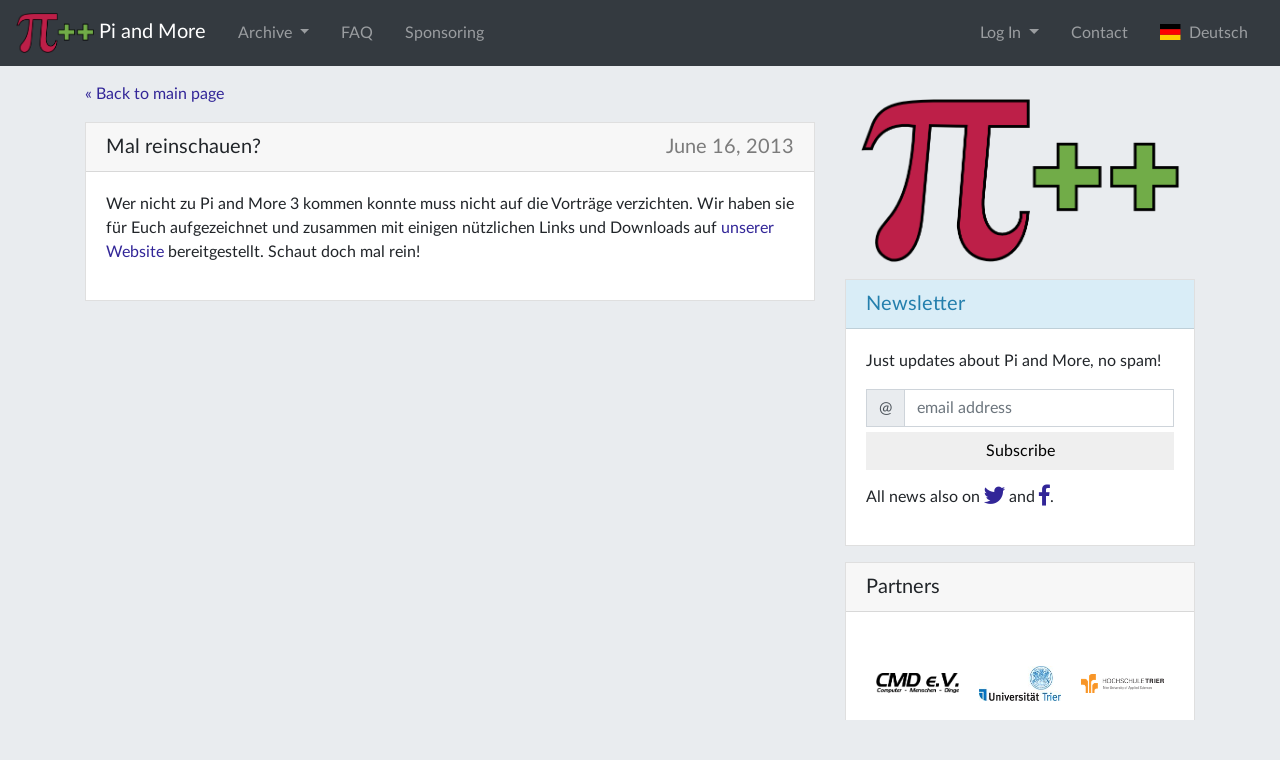

--- FILE ---
content_type: text/html; charset=utf-8
request_url: https://piandmore.de/en/news/article/mal-reinschauen
body_size: 5176
content:





<!DOCTYPE html>
<html lang="en">
    <head>
        <meta http-equiv="Content-Type" content="text/html; charset=UTF-8" />
        <meta name="theme-color" content="#bd1f48">
        <link rel="icon" sizes="192x192" href="/static/images/website-logo.png">
        
        <meta name="viewport" content="width=device-width, initial-scale=1.0">

	<!-- Meta Data -->
	<meta name="description" content="Der erste und größte deutsche Raspberry Jam! Bei Pi and More treffen sich Einsteiger und Experten in lockerer Atmosphäre zu Vorträgen, Workshops und Projekten rund um den Raspberry Pi und andere kleine Computer. " />
	<meta name="keywords" content="raspberry pi treffen, trier, rheinland-pfalz, raspberry jam deutschland, embedded systems, internet of things, banana pi, arduino, beaglebone" />

	<!-- Other Languages -->
	
	
	<link rel="alternate" href="/de/news/article/mal-reinschauen" hreflang="de" />
	
	
	
	

	<!-- Open Graph Meta Data -->
	<meta property="og:site_name" content="Pi and More">
	<meta property="og:title" content="Pi and More">
	<meta property="og:image" content="">
	<meta property="og:url" content="https://piandmore.de/en/news/article/mal-reinschauen">
	<meta property="og:type" content="website" />
	
        <!-- jQuery and js -->
	<script src="/static/jquery/jquery-3.3.1.min.js" integrity="sha256-FgpCb/KJQlLNfOu91ta32o/NMZxltwRo8QtmkMRdAu8=" crossorigin="anonymous"></script>
        <script src="/static/jquery.countdown.min.js"></script>
	<link rel="stylesheet" href="/static/CACHE/css/90c131377961.css" type="text/css" />
	<script type="text/javascript" src="/static/CACHE/js/a837c607fb55.js"></script>
	
        <!-- Bootstrap -->
	<link rel="stylesheet" href="/static/CACHE/css/5d401611bd6d.css" type="text/css" />
	<script type="text/javascript" src="/static/CACHE/js/9bc055db2eaa.js"></script>
        
        <!-- Fontawesome -->
        <link rel="stylesheet" href="/static/fontawesome/css/all.css">

        <!-- Font: Lato -->
        <link href="/static/Lato2OFLWeb/Lato/latofonts.css" rel='stylesheet' type='text/css' crossorigin="anonymous">

	

	<script type="text/javascript" src="/static/CACHE/js/1d8335382866.js"></script>
	
        
	
        <title>Pi and More</title>
    </head>
    
    <body>
        
        
        <!-- Piwik JS -->
        <script type="text/javascript">
         var _paq = _paq || [];
         _paq.push(["setCookieDomain", "*.piandmore.de"]);
         _paq.push(['trackPageView']);
         _paq.push(['enableLinkTracking']);
         (function() {
             var u="//piwik.gtrs.de/";
             _paq.push(['setTrackerUrl', u+'piwik.php']);
             _paq.push(['setSiteId', 6]);
             var d=document, g=d.createElement('script'), s=d.getElementsByTagName('script')[0];
             g.type='text/javascript'; g.async=true; g.defer=true; g.src=u+'piwik.js'; s.parentNode.insertBefore(g,s);
         })();
        </script>
        <!-- End Piwik -->
        

        




<nav id="topnav" class="navbar navbar-dark bg-dark navbar-expand-md mb-3" role="navigation">
    <a class="navbar-brand" href="/en/"><img src="/static/images/piandmore.png" alt="Pi and More" style="height: 40px" > <span class="navbar-brand-text">Pi and More</span></a>
    
    <button class="navbar-toggler" type="button" data-toggle="collapse" data-target="#navbarSupportedContent" aria-controls="navbarSupportedContent" aria-expanded="false" aria-label="Toggle navigation">
        <span class="navbar-toggler-icon"></span>
    </button>

    <div class="collapse navbar-collapse" id="navbarSupportedContent">
        <ul class="navbar-nav mr-auto"> 
	    
	    
	    

	    <li class="nav-item dropdown  ">
              <a class="nav-link dropdown-toggle" data-toggle="dropdown" href="#" role="button" aria-haspopup="true" aria-expanded="false">
                Archive <span class="caret"></span>
              </a>
              <ul class="dropdown-menu">
                <li>
                  <a class="dropdown-item " href="/en/archive/">Events</a>
                </li>
                <li>
                  <a class="dropdown-item " href="/en/people/">People</a>
                </li>
                <li>
                  <a class="dropdown-item " href="/en/contributions/">Contributions</a>
                </li>
              </ul>
	    </li>
	    
	    <li class="nav-item ">
	        <a class="nav-link" href="/en/faq/">FAQ</a>
	    </li>
	    
	    <li class="nav-item ">
	        <a class="nav-link" href="/en/sponsoring/">Sponsoring</a>
	    </li>
	    
	</ul>
	<ul class="navbar-nav ml-auto">
	    
	    <li class="nav-item dropdown">
		<a class="nav-link dropdown-toggle" href="#" role="button" data-toggle="dropdown" aria-haspopup="true" aria-expanded="false">
		    Log In
		</a>
		<div class="dropdown-menu dropdown-menu-right dropdown-login-form">
                    
		    
		    <form class="px-4 py-3" action="/en/accounts/login/" method="post">
			<input type='hidden' name='csrfmiddlewaretoken' value='awoRk5XZcoIY8Ydmh5bSAttxV9Q4nGiMiMx4vLiRhLSgGhUlrjYySkqd6jxVnjaO' />
			<input type="hidden" name="next" value="/en/news/article/mal-reinschauen" />
			<div class="form-group"><label for="id_username">Email address</label><input type="text" name="username" autofocus maxlength="254" class="form-control" placeholder="Email address" title="" required id="id_username" /></div>
<div class="form-group"><label for="id_password">Password</label><input type="password" name="password" class="form-control" placeholder="Password" title="" required id="id_password" /></div>
			<button type="submit" class="btn btn-primary">login</button>
		    </form>
		    <div class="dropdown-divider"></div>
                    <a class="dropdown-item" href="#">TODO Register as a visitor</a>
		    <div class="dropdown-divider"></div>
                    <a class="dropdown-item" href="/en/accounts/register/?next=/en/news/article/mal-reinschauen">Register as a contributor or volunteer</a>
		    <div class="dropdown-divider"></div>
		    <a class="dropdown-item" href="/en/accounts/reset-password/?next=/en/news/article/mal-reinschauen">Forgot password?</a>
		</div>
	    </li>
	    
	    
	    <li class="nav-item">
		<a class="nav-link" href="/en/contact/" data-toggle="modal" data-target="#contact">Contact</a>
	    </li>
	    
	    
	    
	    <li class="nav-item">

		<form class="form-inline" method="post" action="/lang/">
		    <input type='hidden' name='csrfmiddlewaretoken' value='awoRk5XZcoIY8Ydmh5bSAttxV9Q4nGiMiMx4vLiRhLSgGhUlrjYySkqd6jxVnjaO' />
		    <input type="hidden" name="language" value="de" />
		    <input type="hidden" name="next" value="/de/news/article/mal-reinschauen" />
		    <button type="submit" class="btn btn-link nav-link" style="border:0;">
			
		        <img style="margin-top:-3px;" src="/static//images/de.svg" alt="" height="16">&nbsp;&nbsp;Deutsch
		    </button>
		</form>
	    </li>
	    
	    
	    
	    
	</ul>
    </div>
</nav>



<div id="contact" class="modal fade" tabindex="-1" role="dialog" aria-hidden="true" >
    <div class="modal-dialog" role="document">
        <div class="modal-content">
            <div class="modal-header">
                <h5 class="modal-title" id="contactDialogLabel">Contact</h5>
                <button type="button" class="close" data-dismiss="modal" aria-label="Close">
                    <span aria-hidden="true">&times;</span>
                </button>
            </div>
            <div class="modal-body">
		
<p>To contact us, write an email to <a href="mailto:kontakt@cmd-ev.de">kontakt@cmd-ev.de</a> or use the contact form below. You can also contact us on twitter: <a href="https://twitter.com/PiAndMore">@PiAndMore</a></p>

<form method="post" id="contact-form">
    <input type='hidden' name='csrfmiddlewaretoken' value='awoRk5XZcoIY8Ydmh5bSAttxV9Q4nGiMiMx4vLiRhLSgGhUlrjYySkqd6jxVnjaO' />
    <div class="form-group"><label for="id_name">Your name</label><input type="text" name="name" maxlength="100" class="form-control" placeholder="Your name" title="" required id="id_name" /></div>
<div class="form-group"><label for="id_email">Your e-mail address</label><input type="email" name="email" class="form-control" placeholder="Your e-mail address" title="" required id="id_email" /></div>
<div class="form-group"><label for="id_message">Your message</label><textarea name="message" cols="40" rows="10" class="form-control" placeholder="Your message" title="" required id="id_message">
</textarea></div>
<input type="hidden" name="url" value="https://piandmore.de/en/news/article/mal-reinschauen" id="id_url" />
<input type="hidden" name="conference_id" id="id_conference_id" />
    
</form>

                
            </div>
            <div class="modal-footer">
                <a href="/en/imprint/">Imprint</a> <button id="contact-submit" type="button" class="btn btn-primary">Submit</button>
                <script>
                 $('#contact-submit').on('click', function() {
                     var data = $('#contact-form').serialize();
                     $.post("/en/contact/", data).done(function() {
                         alert('Thanks, we will get back to you as soon as possible!');
                         $('#contact-form textarea').val('');
                         $('#contact').modal('hide');
                     }).fail(function(e) {
                         if (e.status == 400) {
                             alert('Please fill all form fields.');
                         } else {
                             alert('Error, cannot send message. Please send an email to kontakt@piandmore.de.');
                         };
                     });
                 });
                </script>
            </div>
        </div>
    </div>

</div>



        
	





<div class="container">
      
</div>




<div class="container">
    <div class="row">
	<div class="col-md-8">
	    

<p><a href="/en/">&laquo; Back to main page </a></p>



<article class="card mb-3">
    <h5 class="card-header article-header">Mal reinschauen? <a href="/en/news/article/mal-reinschauen">June 16, 2013</a></h5>
    <div class="card-body">
	<div class="card-text"><p>Wer nicht zu Pi and More 3 kommen konnte muss nicht auf die Vorträge verzichten. Wir haben sie für Euch aufgezeichnet und zusammen mit einigen nützlichen Links und Downloads auf <a href="https://sites.google.com/site/piandmore/downloads/drittes-treffen">unserer Website</a> bereitgestellt. Schaut doch mal rein!</p>
</div>
    </div>
    
    
</article>





	</div>
	<aside class="col-md-4">
            <div class="container" >
                <img src="/static/images/piandmore.png" alt="Pi and More" style="width: 100%;" class="my-3" >
            </div>
            
            
	    
            



             
<div class="card mb-3">
    <h5 class="card-header bg-info-light text-info">Newsletter</h5>
    <div class="card-body">

	<p>Just updates about Pi and More, no spam!</p>
	
	

	<form id="newsletter_form" method="post" name="subscribe" action="#">
	    <noscript>
		<p id="newsletter_enable_js_text">To subscribe, please enable JavaScript or send a mail to kontakt@cmd-ev.de.</p>
	    </noscript>
	    
	    <div id="newsletter_form_email" class="input-group">
		<div class="input-group-prepend"><div class="input-group-text">@</div></div>
		<input type="email" class="form-control" name="email" placeholder="email address">
	    </div>
	    <div id="recaptcha" class="d-none g-recaptcha" data-sitekey="6LeIeBYTAAAAAKOAvX3DLHCbylA8hmDqJnkQn-MO" data-size="compact"></div>

	    <input id="newsletter_form_submit" class="btn btn-default" style="margin-top:5px;margin-bottom:15px;width:100%;" type="submit" name="subscribe" value="Subscribe">

	</form>


	<div id="newsletter_form_waiting" class="overlay-item" style="background-color: #ccc;display:none;">
	</div>

	<div id="newsletter_form_success" class="overlay-item bg-success" style="display:none;">
	    <div style="text-align:center; position:absolute; top:50%; left:50%; transform:translate(-50%,-50%);">
		<span class="fas fa-4x fa-check-circle"></span>
		<br>
		Please check your inbox!
	    </div>
	</div>

	<div id="newsletter_form_error" class="overlay-item bg-danger" style="display:none;">
	    <div style="text-align:center; position:absolute; top:50%; left:50%; transform:translate(-50%,-50%);">
		<span class="fas fa-4x fa-exclamation-triangle"></span>
		<br>
		Sorry, an error occurred. Please try again later!
	    </div>
	</div>

	<iframe src="about:blank" name="newsletter_subscribe_iframe" width="300" height="300" style="display:none;">
	</iframe>

	<script src="https://www.google.com/recaptcha/api.js"></script>
	<script>
	 $('#newsletter_form_email :input').keyup(function() {
	     $('#recaptcha').removeClass('d-none');
	 });		


	 $('#newsletter_form').submit(function() {
	     if($('#newsletter_form_email :input').val().indexOf('@') < 0) {
		 return false;
	     }
	     // $('#newsletter_form :input').prop('disabled',true);
	     $('#newsletter_form_waiting').spin();
	     $('#newsletter_form_waiting').fadeIn(500); 
	     $.post("https://lists.cmd-ev.de/newsletter-subscribe.php", $('#newsletter_form').serialize())
	      .done(function() {
		  $('#newsletter_form_waiting').fadeOut(500);
		  $('#newsletter_form_success').fadeIn(500);
	      })
	      .fail(function() {
		  $('#newsletter_form_waiting').fadeOut(500);
		  $('#newsletter_form_error').fadeIn(500);
	      });
	     
	     return false;
	 });


	</script>





	
	<p>All news also on <a href="https://twitter.com/PiAndMore" target="_blank"><span class="fab fa-lg fa-twitter"></span></a> and <a href="https://facebook.com/PiAndMore" target="_blank"><span class="fab fa-lg fa-facebook-f"></span></a>.</p>
	
	




    </div>
</div>

	    


<div class="card mb-3">
    <h5 class="card-header ">Partners</h5>
    <div class="card-body">
	<div>
	<div class="partner-grid">
	    <a class="partner-tile" href="https://cmd-ev.de/">
		<img class="bloatfish" src="[data-uri]" alt="">
		<img class="partner-image" src="/static/images/cmd-logo-schwarz.png" alt="CMD e.V.">
	    </a>
	    
	    <a class="partner-tile" href="https://www.uni-trier.de/">
		<img class="bloatfish" src="[data-uri]" alt="">
		<img class="partner-image" src="/media/thumbnails/filer_public_thumbnails/filer_public/ed/18/ed18b1e2-0a57-4301-8683-6a80dcf3b7cf/logo-uni-trier.png__160x160_q85_subsampling-2.jpg" alt="Universität Trier">
	    </a>
	
	    <a class="partner-tile" href="https://www.hochschule-trier.de/">
		<img class="bloatfish" src="[data-uri]" alt="">
		<img class="partner-image" src="/media/thumbnails/filer_public_thumbnails/filer_public/12/0a/120a63ae-14bd-476c-bbe6-a8a91afabb85/hs-logo_angenahert.png__160x160_q85_subsampling-2.png" alt="Hochschule Trier">
	    </a>
	
	    <a class="partner-tile" href="http://www.uni.lu/">
		<img class="bloatfish" src="[data-uri]" alt="">
		<img class="partner-image" src="/media/thumbnails/filer_public_thumbnails/filer_public/07/2a/072aaa7a-1c59-4a2e-a979-d4806f5cba57/university_of_luxembourg_logo_fr.png__160x160_q85_subsampling-2.png" alt="Universität Luxembourg">
	    </a>
	
	    <a class="partner-tile" href="https://www.htwsaar.de/">
		<img class="bloatfish" src="[data-uri]" alt="">
		<img class="partner-image" src="/media/thumbnails/filer_public_thumbnails/filer_public/42/0c/420cc9a3-1ca9-4515-88cb-39fd1e349ffe/htwsaar_logo_la.png__160x160_q85_subsampling-2.png" alt="HTW Saar">
	    </a>
	
	    <a class="partner-tile" href="https://www.hs-niederrhein.de/">
		<img class="bloatfish" src="[data-uri]" alt="">
		<img class="partner-image" src="/media/thumbnails/filer_public_thumbnails/filer_public/39/fa/39fa223a-ebee-4973-aef2-9459b5afd812/hs-niederrhein-logo.png__160x160_q85_subsampling-2.png" alt="Hochschule Niederrhein">
	    </a>
	
	    <a class="partner-tile" href="https://www.uni-stuttgart.de">
		<img class="bloatfish" src="[data-uri]" alt="">
		<img class="partner-image" src="/media/thumbnails/filer_public_thumbnails/filer_public/46/84/4684f316-28cb-45dc-9662-11d2636830c1/unistuttgart_logo_deutsch_vertikal.png__160x160_q85_subsampling-2.png" alt="Universität Stuttgart">
	    </a>
	
	    <a class="partner-tile" href="https://ukw-tagung.org/">
		<img class="bloatfish" src="[data-uri]" alt="">
		<img class="partner-image" src="/media/thumbnails/filer_public_thumbnails/filer_public/e7/54/e754e573-27ed-4231-87d8-3b0c9b37a225/logo_ukw-tagung.jpg__160x160_q85_subsampling-2.jpg" alt="UKW-Tagung Weinheim">
	    </a>
	
	    <a class="partner-tile" href="https://piandmore.de">
		<img class="bloatfish" src="[data-uri]" alt="">
		<img class="partner-image" src="/media/thumbnails/filer_public_thumbnails/filer_public/2e/1c/2e1c384c-eb8e-4a88-9329-d3dae7454ad1/dscf9669.jpg__160x160_q85_subsampling-2.jpg" alt="Online">
	    </a>
	
	</div>
	</div>
    </div>
</div>


	    
	</aside>
    </div>
</div>


	<nav id="footnav" class="navbar navbar-expand navbar-dark">
	    <ul class="navbar-nav mr-auto">
		
		<li class="nav-item ">
	            <a class="nav-link" href="/en/privacy/">Privacy Policy</a>
		</li>
		
		<li class="nav-item ">
	            <a class="nav-link" href="/en/imprint/">Imprint</a>
		</li>
		
	    </ul>
	    <span class="navbar-text ml-auto">
	            <a class="ml-2" href="/en/news/feed/"><span class="fas fa-lg fa-rss-square"></span></a>
		    <a class="ml-2" href="https://github.com/PiAndMore"><span class="fab fa-lg fa-github"></span></a>
		    <a class="ml-2" href="https://www.youtube.com/user/PiAndMore"><span class="fab fa-lg fa-youtube"></span></a>
		    <a class="ml-2" href="https://twitter.com/PiAndMore"><span class="fab fa-lg fa-twitter-square"></span></a>
		    <a class="ml-2" href="https://facebook.com/PiAndMore"><span class="fab fa-lg fa-facebook-square"></span></a>
	    </span>
	</nav>
        
    <script defer src="https://static.cloudflareinsights.com/beacon.min.js/vcd15cbe7772f49c399c6a5babf22c1241717689176015" integrity="sha512-ZpsOmlRQV6y907TI0dKBHq9Md29nnaEIPlkf84rnaERnq6zvWvPUqr2ft8M1aS28oN72PdrCzSjY4U6VaAw1EQ==" data-cf-beacon='{"version":"2024.11.0","token":"7033f04e1cda4ab2b472239f820425cd","r":1,"server_timing":{"name":{"cfCacheStatus":true,"cfEdge":true,"cfExtPri":true,"cfL4":true,"cfOrigin":true,"cfSpeedBrain":true},"location_startswith":null}}' crossorigin="anonymous"></script>
</body>
</html>


--- FILE ---
content_type: text/html; charset=utf-8
request_url: https://www.google.com/recaptcha/api2/anchor?ar=1&k=6LeIeBYTAAAAAKOAvX3DLHCbylA8hmDqJnkQn-MO&co=aHR0cHM6Ly9waWFuZG1vcmUuZGU6NDQz&hl=en&v=TkacYOdEJbdB_JjX802TMer9&size=compact&anchor-ms=20000&execute-ms=15000&cb=4qpmyrsc1azn
body_size: 45386
content:
<!DOCTYPE HTML><html dir="ltr" lang="en"><head><meta http-equiv="Content-Type" content="text/html; charset=UTF-8">
<meta http-equiv="X-UA-Compatible" content="IE=edge">
<title>reCAPTCHA</title>
<style type="text/css">
/* cyrillic-ext */
@font-face {
  font-family: 'Roboto';
  font-style: normal;
  font-weight: 400;
  src: url(//fonts.gstatic.com/s/roboto/v18/KFOmCnqEu92Fr1Mu72xKKTU1Kvnz.woff2) format('woff2');
  unicode-range: U+0460-052F, U+1C80-1C8A, U+20B4, U+2DE0-2DFF, U+A640-A69F, U+FE2E-FE2F;
}
/* cyrillic */
@font-face {
  font-family: 'Roboto';
  font-style: normal;
  font-weight: 400;
  src: url(//fonts.gstatic.com/s/roboto/v18/KFOmCnqEu92Fr1Mu5mxKKTU1Kvnz.woff2) format('woff2');
  unicode-range: U+0301, U+0400-045F, U+0490-0491, U+04B0-04B1, U+2116;
}
/* greek-ext */
@font-face {
  font-family: 'Roboto';
  font-style: normal;
  font-weight: 400;
  src: url(//fonts.gstatic.com/s/roboto/v18/KFOmCnqEu92Fr1Mu7mxKKTU1Kvnz.woff2) format('woff2');
  unicode-range: U+1F00-1FFF;
}
/* greek */
@font-face {
  font-family: 'Roboto';
  font-style: normal;
  font-weight: 400;
  src: url(//fonts.gstatic.com/s/roboto/v18/KFOmCnqEu92Fr1Mu4WxKKTU1Kvnz.woff2) format('woff2');
  unicode-range: U+0370-0377, U+037A-037F, U+0384-038A, U+038C, U+038E-03A1, U+03A3-03FF;
}
/* vietnamese */
@font-face {
  font-family: 'Roboto';
  font-style: normal;
  font-weight: 400;
  src: url(//fonts.gstatic.com/s/roboto/v18/KFOmCnqEu92Fr1Mu7WxKKTU1Kvnz.woff2) format('woff2');
  unicode-range: U+0102-0103, U+0110-0111, U+0128-0129, U+0168-0169, U+01A0-01A1, U+01AF-01B0, U+0300-0301, U+0303-0304, U+0308-0309, U+0323, U+0329, U+1EA0-1EF9, U+20AB;
}
/* latin-ext */
@font-face {
  font-family: 'Roboto';
  font-style: normal;
  font-weight: 400;
  src: url(//fonts.gstatic.com/s/roboto/v18/KFOmCnqEu92Fr1Mu7GxKKTU1Kvnz.woff2) format('woff2');
  unicode-range: U+0100-02BA, U+02BD-02C5, U+02C7-02CC, U+02CE-02D7, U+02DD-02FF, U+0304, U+0308, U+0329, U+1D00-1DBF, U+1E00-1E9F, U+1EF2-1EFF, U+2020, U+20A0-20AB, U+20AD-20C0, U+2113, U+2C60-2C7F, U+A720-A7FF;
}
/* latin */
@font-face {
  font-family: 'Roboto';
  font-style: normal;
  font-weight: 400;
  src: url(//fonts.gstatic.com/s/roboto/v18/KFOmCnqEu92Fr1Mu4mxKKTU1Kg.woff2) format('woff2');
  unicode-range: U+0000-00FF, U+0131, U+0152-0153, U+02BB-02BC, U+02C6, U+02DA, U+02DC, U+0304, U+0308, U+0329, U+2000-206F, U+20AC, U+2122, U+2191, U+2193, U+2212, U+2215, U+FEFF, U+FFFD;
}
/* cyrillic-ext */
@font-face {
  font-family: 'Roboto';
  font-style: normal;
  font-weight: 500;
  src: url(//fonts.gstatic.com/s/roboto/v18/KFOlCnqEu92Fr1MmEU9fCRc4AMP6lbBP.woff2) format('woff2');
  unicode-range: U+0460-052F, U+1C80-1C8A, U+20B4, U+2DE0-2DFF, U+A640-A69F, U+FE2E-FE2F;
}
/* cyrillic */
@font-face {
  font-family: 'Roboto';
  font-style: normal;
  font-weight: 500;
  src: url(//fonts.gstatic.com/s/roboto/v18/KFOlCnqEu92Fr1MmEU9fABc4AMP6lbBP.woff2) format('woff2');
  unicode-range: U+0301, U+0400-045F, U+0490-0491, U+04B0-04B1, U+2116;
}
/* greek-ext */
@font-face {
  font-family: 'Roboto';
  font-style: normal;
  font-weight: 500;
  src: url(//fonts.gstatic.com/s/roboto/v18/KFOlCnqEu92Fr1MmEU9fCBc4AMP6lbBP.woff2) format('woff2');
  unicode-range: U+1F00-1FFF;
}
/* greek */
@font-face {
  font-family: 'Roboto';
  font-style: normal;
  font-weight: 500;
  src: url(//fonts.gstatic.com/s/roboto/v18/KFOlCnqEu92Fr1MmEU9fBxc4AMP6lbBP.woff2) format('woff2');
  unicode-range: U+0370-0377, U+037A-037F, U+0384-038A, U+038C, U+038E-03A1, U+03A3-03FF;
}
/* vietnamese */
@font-face {
  font-family: 'Roboto';
  font-style: normal;
  font-weight: 500;
  src: url(//fonts.gstatic.com/s/roboto/v18/KFOlCnqEu92Fr1MmEU9fCxc4AMP6lbBP.woff2) format('woff2');
  unicode-range: U+0102-0103, U+0110-0111, U+0128-0129, U+0168-0169, U+01A0-01A1, U+01AF-01B0, U+0300-0301, U+0303-0304, U+0308-0309, U+0323, U+0329, U+1EA0-1EF9, U+20AB;
}
/* latin-ext */
@font-face {
  font-family: 'Roboto';
  font-style: normal;
  font-weight: 500;
  src: url(//fonts.gstatic.com/s/roboto/v18/KFOlCnqEu92Fr1MmEU9fChc4AMP6lbBP.woff2) format('woff2');
  unicode-range: U+0100-02BA, U+02BD-02C5, U+02C7-02CC, U+02CE-02D7, U+02DD-02FF, U+0304, U+0308, U+0329, U+1D00-1DBF, U+1E00-1E9F, U+1EF2-1EFF, U+2020, U+20A0-20AB, U+20AD-20C0, U+2113, U+2C60-2C7F, U+A720-A7FF;
}
/* latin */
@font-face {
  font-family: 'Roboto';
  font-style: normal;
  font-weight: 500;
  src: url(//fonts.gstatic.com/s/roboto/v18/KFOlCnqEu92Fr1MmEU9fBBc4AMP6lQ.woff2) format('woff2');
  unicode-range: U+0000-00FF, U+0131, U+0152-0153, U+02BB-02BC, U+02C6, U+02DA, U+02DC, U+0304, U+0308, U+0329, U+2000-206F, U+20AC, U+2122, U+2191, U+2193, U+2212, U+2215, U+FEFF, U+FFFD;
}
/* cyrillic-ext */
@font-face {
  font-family: 'Roboto';
  font-style: normal;
  font-weight: 900;
  src: url(//fonts.gstatic.com/s/roboto/v18/KFOlCnqEu92Fr1MmYUtfCRc4AMP6lbBP.woff2) format('woff2');
  unicode-range: U+0460-052F, U+1C80-1C8A, U+20B4, U+2DE0-2DFF, U+A640-A69F, U+FE2E-FE2F;
}
/* cyrillic */
@font-face {
  font-family: 'Roboto';
  font-style: normal;
  font-weight: 900;
  src: url(//fonts.gstatic.com/s/roboto/v18/KFOlCnqEu92Fr1MmYUtfABc4AMP6lbBP.woff2) format('woff2');
  unicode-range: U+0301, U+0400-045F, U+0490-0491, U+04B0-04B1, U+2116;
}
/* greek-ext */
@font-face {
  font-family: 'Roboto';
  font-style: normal;
  font-weight: 900;
  src: url(//fonts.gstatic.com/s/roboto/v18/KFOlCnqEu92Fr1MmYUtfCBc4AMP6lbBP.woff2) format('woff2');
  unicode-range: U+1F00-1FFF;
}
/* greek */
@font-face {
  font-family: 'Roboto';
  font-style: normal;
  font-weight: 900;
  src: url(//fonts.gstatic.com/s/roboto/v18/KFOlCnqEu92Fr1MmYUtfBxc4AMP6lbBP.woff2) format('woff2');
  unicode-range: U+0370-0377, U+037A-037F, U+0384-038A, U+038C, U+038E-03A1, U+03A3-03FF;
}
/* vietnamese */
@font-face {
  font-family: 'Roboto';
  font-style: normal;
  font-weight: 900;
  src: url(//fonts.gstatic.com/s/roboto/v18/KFOlCnqEu92Fr1MmYUtfCxc4AMP6lbBP.woff2) format('woff2');
  unicode-range: U+0102-0103, U+0110-0111, U+0128-0129, U+0168-0169, U+01A0-01A1, U+01AF-01B0, U+0300-0301, U+0303-0304, U+0308-0309, U+0323, U+0329, U+1EA0-1EF9, U+20AB;
}
/* latin-ext */
@font-face {
  font-family: 'Roboto';
  font-style: normal;
  font-weight: 900;
  src: url(//fonts.gstatic.com/s/roboto/v18/KFOlCnqEu92Fr1MmYUtfChc4AMP6lbBP.woff2) format('woff2');
  unicode-range: U+0100-02BA, U+02BD-02C5, U+02C7-02CC, U+02CE-02D7, U+02DD-02FF, U+0304, U+0308, U+0329, U+1D00-1DBF, U+1E00-1E9F, U+1EF2-1EFF, U+2020, U+20A0-20AB, U+20AD-20C0, U+2113, U+2C60-2C7F, U+A720-A7FF;
}
/* latin */
@font-face {
  font-family: 'Roboto';
  font-style: normal;
  font-weight: 900;
  src: url(//fonts.gstatic.com/s/roboto/v18/KFOlCnqEu92Fr1MmYUtfBBc4AMP6lQ.woff2) format('woff2');
  unicode-range: U+0000-00FF, U+0131, U+0152-0153, U+02BB-02BC, U+02C6, U+02DA, U+02DC, U+0304, U+0308, U+0329, U+2000-206F, U+20AC, U+2122, U+2191, U+2193, U+2212, U+2215, U+FEFF, U+FFFD;
}

</style>
<link rel="stylesheet" type="text/css" href="https://www.gstatic.com/recaptcha/releases/TkacYOdEJbdB_JjX802TMer9/styles__ltr.css">
<script nonce="LeOvCJv4pGol-HzFrJcqyg" type="text/javascript">window['__recaptcha_api'] = 'https://www.google.com/recaptcha/api2/';</script>
<script type="text/javascript" src="https://www.gstatic.com/recaptcha/releases/TkacYOdEJbdB_JjX802TMer9/recaptcha__en.js" nonce="LeOvCJv4pGol-HzFrJcqyg">
      
    </script></head>
<body><div id="rc-anchor-alert" class="rc-anchor-alert"></div>
<input type="hidden" id="recaptcha-token" value="[base64]">
<script type="text/javascript" nonce="LeOvCJv4pGol-HzFrJcqyg">
      recaptcha.anchor.Main.init("[\x22ainput\x22,[\x22bgdata\x22,\x22\x22,\[base64]/[base64]/[base64]/[base64]/[base64]/[base64]/YVtXKytdPVU6KFU8MjA0OD9hW1crK109VT4+NnwxOTI6KChVJjY0NTEyKT09NTUyOTYmJmIrMTxSLmxlbmd0aCYmKFIuY2hhckNvZGVBdChiKzEpJjY0NTEyKT09NTYzMjA/[base64]/[base64]/Ui5EW1ddLmNvbmNhdChiKTpSLkRbV109U3UoYixSKTtlbHNle2lmKFIuRmUmJlchPTIxMilyZXR1cm47Vz09NjZ8fFc9PTI0Nnx8Vz09MzQ5fHxXPT0zNzJ8fFc9PTQ0MHx8Vz09MTE5fHxXPT0yMjZ8fFc9PTUxMXx8Vz09MzkzfHxXPT0yNTE/[base64]/[base64]/[base64]/[base64]/[base64]\x22,\[base64]\\u003d\x22,\x22aAHCtVRxw47Ct3pEwrMWw4bDujnDg8KhWCU9wrsGwo4qS8O0w4JFw5jDgsKsEB8VcVoMdRIeAwHDtMOLKXV4w5fDhcOww5jDk8Oiw6xfw7zCj8ORw5bDgMO9A2Bpw7dKFsOVw5/[base64]/Ci8Ovw6TDrMOAJsK/H8O5w6DCmzfCrMK8w59ManBUwp7DjsOBSMOJNsKYDsKvwrgfOF4UThBcQ2fDlhHDiFnCt8Kbwr/CtHnDgsOYTcKLZ8O9FDYbwrodNE8LwrQCwq3Cg8OJwqJtR2XDucO5wpvCrH/Dt8OlwpxPeMOwwqV+GcOMWT/CuQVMwq1lRmHDuD7CmTnCsMOtP8KnIW7DrMOtwojDjkZ9w6zCjcOWwr7CgsOnV8KhDUldKsKPw7hoDBzCpVXCm3bDrcOpOGcmwplFQAFpf8KcwpXCvsOKQVDCnwwXWCwwAH/DlWkYLDbDk2zDqBpfDF/Cu8OtwqLDqsKIwpLCi3UYw5TCj8KEwpc9J8OqV8K9w5oFw4RBw4vDtsOFwptIH1NLQcKLWh0Sw755wqx5filtUQ7CukvCn8KXwrJAKC8fwpPCqsOYw4oQw4DCh8OMwrMwWsOGeWrDlgQ6anLDiEzDrMO/wq0ywrhMKRh7wofCnhBfR1lWWMORw4jDtirDkMOADMORFRZMU2DCiGTCrsOyw7DCtzPClcK/LsKEw6cmw57DnsOIw7xuFcOnFcOFw6rCrCVRJwfDjCvCim/DkcKoQsOvIRUnw4B5G0DCtcKPPMK0w7clwpgMw6kUwrPDr8KXwp7DtXcPOXnDp8Oww6DDi8O7wrvDpA5Ywo5Zw7vDsWbCjcO/VcKhwpPDo8K6QMOgbHktB8OPwrjDjgPDtcO5WMKCw6R5wpcbwp/DjMOxw63DpmvCgsKyP8KMwqvDsMKFbsKBw6ggw4gIw6JIPMK0wo5TwrImYlzCl17DtcO4Q8ONw5bDkV7CogZnSWrDr8Opw7PCuMO7w5/CpMO9wrrDhDrCgGERwqRMw6DDm8KJwpPCoMO8wpvCjyDDkMO6J31PVwdmw7jDtw/DhsKZc8O4XcOiw5PCqcOEPMK6w6vCsHrDpsKDSsOEMynDjmUEw7p/wr5HZcOBwozCnCIDwqVfKwBuw4rCtjLDvsKZdsOGw47Dln0Jfi3DowgVUnTDiX1Hw5YeQMO6wqtHQsK8w4omwodiK8KWKcKTw5fDgMKXwrwHKF/Dn1/CkHU4X2YNw7kmwrzCm8KtwqsYQ8Oqw6HCil7CnynDgHDCpsK3w5kww5zDncObR8O5RcKvw6E7wqo1HATDrsO3w6HCr8KDSiDDqMKQwoHDnAFEw4Qzw40Ow6dNAStBw6/[base64]/[base64]/DnlszTsKyLMKdccK8wpl1w54Tw49ew7RJFXkGNxvCp2UawqfCu8O5XnHDuF/DhMOGwrw5wpDDon/Dr8KCTcKYOT8/DMOXbcKJayXDu0bDgEtsR8Kuw7zDisKgwpzDi0vDkMORw4zDgmTCihplw5ICw5AxwotAw57DrcKCw4jDvcO0wr8JaAYEKlbCrcOqwocrWsKnX00xw5YDw7/DhMKVwoY0w4V6wpzCrMOHw7DCqsO9w68dBH/DqGzCtjULw7ouw4pZw6LDg20fwrUsacKsf8OPworCiSZrfMKfOMOGwrhuw6hEw5Iow4rDnV0ewp1nGCplAsOOXMOwwqjDhVQKUMOoKEl9AFx/OjMYw4TCi8Kfw7l0w6ljdx86b8KQw4Baw5o5woTClCdXw57CuEsjwozConItDwceZiRfRgJkw5QfcsOgYMKBBTTDonfCosKmw5o+dx7DrG9kwrfCicKtwpbDmcKdw7fDj8O/w40Ow4vCnz7Cs8KSasO0w5x0w4pYw5l3LsOxFhLDnR8pw6DCt8OHFnjCmzcfwqZQKMKkw4nDgBfDt8KZTi/[base64]/[base64]/CgcK9K8OUw6zDvEzCqlHChsOqwrIBwqTDjWLDrcO8C8O0EEjDtMOER8KUNMO4w4VRwqQxw5YsbTnCkkTCtXXCnMOMDxs3DybCq1slwrY5PCnCoMK7Qww3H8KJw4Rhw5/CvljDl8Knw6lEw5zDjMODwptjCsKFw5Zjw6TDm8ONfFDCmC/[base64]/DocOhcDA6wpPDo8KOw5PDiB5hbcKkwpoMw7BCBMKVM8OZasOqwr4XacKdC8OoSMKnwpvCpMK7Hh42Wi5QCQphw6hEwqrDssKWScOiUiPDvsKfQFYeVcKCN8O8w6/DtcKBbDwkw4HCtw7DmTPCqcOgwoHCqBhKw60FBT/ChGzDqcKjwrllDAQ9Aj/CgUHCpi3CrcKtU8KFwpXCoS9/[base64]/NsOfwr4pwp09wqzDv8OqI2ldAsOve2nCn2TCm8OHwpZZwrE5wqs/w7bDkMOIw5nCs1LDtFbDqsOobcOOKClSFH7DrirCgsKdInlNQj9XIH3CnTV3fHIMw4PDkMKwB8ONHQsuwr/DjGLDgFfCocOOw5rDjAtubsK3wpcNRcOOY1bCig3CjMKBwpkgwqnDuHjDucK0TE1cw7vDrMOXScO3NsOYwofDrXXCv0MrcWbDvsOawpDDt8O1B2jDqMK4wrDCk0ADQTTCuMOJI8KSG3PDncOKCsOlJH/DqcOTBcOXTgnCgcKDAsOGw68Qw65wwoDChcOUPcKrw5ckw7RUVU/CtMO3T8KCwqjDqcOLwoNkw6jClMOgfE8mwpzDn8KnwopSw4jDmcKcw6QFwpLClUrDsl9CbxhAw5UWw6zCgmXDnmfClSRvQ3cKWsOjD8O9wqbCqjDDtg3Ch8OVSV84KcKuXC05w48ZRWJZwqkmwqnCgsKbw6rDmcKFUiRowonCjsOsw6Z8CMK4ZwrCq8ORw60zw5IKZT/[base64]/[base64]/CnxAHRRdHwpnDl01pwqwZP8K7RMOwcUZ0w7TDqsKRVwVPeBzCu8O8RgzCiMOoXB9MIicCw5VbKnDCusKRUsORwqlDwqnChMK9NmfCjlpTUQNRCsKlw4/DjXrClcOSwpM9ZRZ1w55RXcK0csOKw5Z5RHc+VcKtwpI2Ek10ZyfDkR3CpMOvGsOOw5Y1wqBnU8Ksw7E1L8KXwp08GT7DucK6AcOWw4PDq8OTwp/[base64]/CksOTVMOqMw/DqEbCkMOPXcKmw6teTnJfSjLCpTBmKEbCjTAFw5Y5eQpeLcKGwpnDu8O9wr7CvG/DqHnCsmB+QsKVZ8K+wppiJ2DCnnNcw4hrwqfCmjh3woDCuy/Dkkw3SSrDnw7DkSQmw70vYcOtOMKMJWbDqcOJwpjCvsKRwoXDicO0KcK2asOFwqFEwo7Do8K6wrMdwqLDjsKdD2fChR0uwpPDswrCtz3CjsKMw6ADwoTCgTfCkj9ndsOew6/[base64]/Dvy9rwonCocO0wqAFCXtLw7hqw4ofwq3CpGxfLwTCtzPDmypsDBw/NsOWSWUFwplJKiJLQi/DsAclwpLCncKiw4ExRCvDnVYvwrAaw5jCuQJTWcKCRR9lwrhQLMKow4k8w5bDk0A5wrXCnsOmFiTCrA7CuHNEwrYRNsOfw4oHwqvCk8Ozw67CnmdPT8KzDsKtFyvDhBbDr8KKwqFjZsOEw7ItYcObw4BKwopyD8K/[base64]/wrxvw5cNWmsYw6fDu0HDucOBY1jCpcO2w67Cu3HDr37Dg8KQHsODTMOaScKjwqZQw5JVFFbCgMOTY8OXSgF8fsKvJ8KAw4nCpsOUw71PPmLCh8KawrRvSsKxw4zDuU/CjRZHwqYyw7AEwoDCs3x5w4nDo3DDs8OiS3YvMUIjw4rDqWI6w7BrOQo1czl8wp92w7HCjQTDojrCowp6wq0IwpRkw6pFY8KOFWvDsE7DrsK0wrJpGkp3wqTCtxMqRMK1c8KoOsO7EmsACMKwCx9WwpQpwohfe8OHwrvCg8Kyf8O4w4rDmGNpEn/[base64]/Cu8KcFMK4wo8uw68EchY9bxN1w5DDtklvw6bCiQPCjAhASynCuMK2blvCnMOySMOmwrw8wonChzV4wp4Bw7l5w7/Cr8OAUGHCi8O8w67DmzLCgcOYw5vDkcO1aMKPw7jDmWQ5KMOCwox+FkRRwoXDnCPDqikADEvCiwjCjHlfKcOODj88wqs5w55/wqbChxHDtTbCtcOJO0ZoV8KsUjfDty4LGFxtwpjDpMOpdA4/X8O6ZMKEw4Vgw67DrsO6wqdEAHtKORB/[base64]/wpN9F2rDssOpwpU5w73CnG/CpmjClsKKIsOMw4Adw7AMWlDChGrDqSllWjLCvCLDuMKxPxrDqFg4w6bDgMOLw6bCvk58w6xlXlbCuQdyw7zDrcOpKcOYYykzJEvClCrCu8OAwo/Dh8K0wqDDmMOuw5Bfw5XDpcKjbDQ5w49twq/CuC/DuMOIw7AhQMOBw55rLsKOw5tHwrI9IFrCvMKhAcOyCcKDwrjDqMO3wptbVEQKw4LDiF9BQlrChMK3OxEzwqXDgMKnw7A2SsO2EUZJB8OBIcO8wrrCiMKAAMKQwqTDlMKydMKVJ8OvT3Ebw6sNRjEfWsOuAXFZSyjCksKRw4EIcUp1MsKtw57CmB8BLhhfBsKww7/CgMOpwrDDnMKPCMOhw6/DiMKbTWDCncO4w6fCh8KCwpVUYcOswoTChEnDhxHCgMOGw5XDt3XDj1A6BFo6wrYYIcOAD8Kqw6Brw4kbwrbDsMOaw44hw43CjUcjw54PX8KID2nDkwAFw6EBwqx5V0TDliAAwoYpQsO2wo4/[base64]/CqV7DqGY1w77ClULDjcOSb8OJDGNBHXvClsKhwqp6w5pfw5FEw7jDvMKvaMKsSsKowpFQTQpQecOwYnIWwolYLVYsw5onwqx3FgwSJFlIwpnDlg7DuVrDncOHwqwSw4/CtyTDpMOSFnPCpGMMwpnCnms9ehbDhAxsw5fDuVMkwrTCusOrwpTDugDCuDrCoHpaYDodw7/CkBIQwqjCpMOnwqXDllERwqAbJQjCryZcwpXDnMOADBPCtsOAYwfCgTfCvsOcw73Cv8OqwobDpcOHSkTDmsK2GgFwOsKWwoTDuSQ0aS8MLcKlX8K+RFPCo1bCmsOfWg3CgMKnGcOYYcKwwpY/NcOZa8KeEwVeTMKnwq1EShbDrMOwSMOYO8OqV2XDv8O7w4XDq8OwY2LCrwdRw5A0w6XDj8Obw7AOw74Uw4HCs8Obw6IOwqA7wpcgw6DDn8OewqXDjCLClMOfDyzDvUbCkBTDvyjCmMOQS8O/F8OgwpHChMKnbw7Ct8OLw788d2bChcOlbMKwKcObQMOtblLDkwfDux7DqHUTKjYIfGcmw78Fw5/CogvDgsK2YXYpO3zDuMK0w6Myw6hYTCHDuMO9woLDlcOhw7nCnm7DiMOJw6srwpjDtcK3w6xGNj/CgMKoXMKdZsKSTsK7MMK3dMKBQgpef0fCo0bCncOnFmXCpMO4w7HClMOtwqbCnB3Cszwdw6fCnwE2XirDnVk6w63CoW/DkEMMJQfClSI/V8Onw749NwnChsK6GsKhwprCg8K4w6zCqcO/[base64]/Dj8O1RsOlwqIOwr/CgQ9vw4nDoh3CjQV/[base64]/CgRXCl8OoEBXDl2kFw4Raw7PDiXfDk8OTwqTCpMKOdU4JF8OhTF0qw4vDqcONfzsBw448wp7ChsKtSnY0XMOIwpVFBsKRJi0rw7LDm8OOwq9nVcOeUsKfwqc/w7w6YcK4w6cbw4PClMOWCUbCrMKBwp9lwoJLwpbCu8KgBnppOMOzLMKHEl3DpSrDi8KUw7IEw55tw4fDnGgkSSjCnMOxw7zCpcK2w4/CsQwKNn4dw7MFw6TCkENRKSDCjVPDhsKBw53DmD3Dg8OuI1HDj8KrZzrDocOBw6U/[base64]/CscOnWMKRwpZ/c1wrdcKlDMKUCAdLcnrCoMOyd0IjwoRawrB5RsK3w53CqcOEF8OZwpkEF8Omw7/CuGDDi01EBWgLMMO+w7BIw68sPw4yw63CoWHCqMOUFMOeRxHCmMKVw5Egw61MYcO0ES/DrmbCq8Kfwq0NXMO6XnE6w7fClsOYw6Ndw5jDq8KuecOHMisMwpJDEC54wpR1w6fCoEHDmXXDgcKTwqbDv8K5RzzDn8K5QUJOw4DCjjkVwooTawFkw6zDtcOnw6vDt8K5UMKSwp7Cm8O6GsOPU8OuOcO/wpE+UcOhasOMF8K0QzzCqCnCl0DChsO6BQnCnsKTc3zDtcObMMOQUsKGEsKnwrnDjg3Cu8O0wrc/T8KCZMKbMXwgQMO1w5HCmsK2w5EZwqPDi2TCnsKDNXTDusK6KUxqwpvDh8KdwocswprCnRDCp8ORw6VmwpjCs8KsKcKlw7oXQ20yIUjDhsKsO8KMwoHCv3PDocOUwq/Cu8OlwpPDizQvJzDCjlTCnXMFWSdAwqodb8KcFkxbw5zCvR/DrAnDmMKyLMK+w6FjZcOQw5DCm1zDvHclw5DCjcKXQF8zw4rCsmlkWcKqKHjCnMOcMcKUw5g0w40ow5kRwpvDsGHCocO/w4F7w5bCl8K+wpRcRTfDhT7DvMO3woJ4w53CjTrCgsKAw5TDpjl5RsKDwq9Zw5k8w4tHa3XDgHNRUzXCr8OYwqPDuGxqwqIOw742wq/Co8O9esK/BFHDpMKuw7zDvcO5AMKASRnCk3VwaMKxDkVHw4bDtQjDlsOAwpxOOAQKw6Q9w6/CmMOww6/[base64]/woU0FMODwq4nIMOgw7F0S8K/MsK7wqoaw4JOYiXCrMOkShjDviPCvz7CicOrNMO8wpdNwqrDhB5RITsjwpIYwolkN8KaQGPCsD9uajDDtMK3wos9e8KCe8OkwrsJb8Knw5ZsFyE/w5jDtMOfZ3PCicOowr3DrMKOATV5w6BOEz1OXiXDpAswUFVxw7HDh1gfK1N0asKGwpPDqcKlw7vDgHpVT3zCssK5DMKjNsKZw7jCmT8uw5sRKlPDnwMIwqHCgiw6w5/DkTzCkcOSVMK6w7pMw5h5wrU3wqBGwoNgw5LCvG0fIcOrWsOtGxDCsmzCgjUNaSE0wqc1w5MZw6Jdw45RwpHCjsKxU8K/wqDCiTR4w5AowonCsBIkwolqw5HCs8OrMyvCmlplIcOcw4pFwo4TwqfCjH7DuMKlw5UfHGZXw4kow4lWwr0iKFQ8wp/DpMKjHsOQw4TClyMVwqMVTilmw6LCl8KYw7Ruw6DDhwMnw4/Djw5UHsOWUMO6w6HClElgwpXDtjk/EF7DoBFUw5wHw4bDrw5vwpgDNCfCvcKIwqrCgynDo8OvwrUcTcKTYsKZZwgpwqbDvTDCp8KfdztVShloYgTCsl56TFMmw7QiVhowfMKKwq5wwrTCtcO6w6fDp8KULhkzwrLCvMOePnUlwpDDv20OecK0BidGGizCqsOew7nCscKCfsO3HWsawrRmZATCrsOlek/CjMO2Q8KMSzLDjcK3LTtcMcOZQTXCq8OgYsOMwq7DnS1Awo3CuEUlLcO8PcOicgctwrPCiwFhw7EcEioaCFQ0IMKSUEwDw6YzwqfCiREGSAzCvmPDk8OmSmAtwpNBwpBNbMOrN3ghw7rDjcKUwr05w6vDiSLDhcODLUlmcx5Ow7ExTcOkw5TDlDlhw7XCrh4VXh/[base64]/CuyjDg0prw7rDhyQSBcOWw743wr/CrxbDow7DuMKiwqtFNEwgFsORShnDnMOqAw3DrsOEw5FUw65wG8Oww6RlXsOpNwlxXsOAwqLDtjY5w7vCrj/DmEfCklvDg8Olwr9aw5XCtgXDujFhw6sgw5/Dq8OvwrJKSnzDjsOAV2V0UVEXwrFiES/CpMOvYsKxLVliwrRiwodcM8K0S8O1w5vCkMKgw4/DhH07AsK2RFrDnmMLGk8gw5VBRW1VccK4ETpedWYTZzx6FTQTFcKoPiF0w7DDqFTCt8Okw7oWwqzDkiXDikRyUMKww5fCuEI7BcOjbUvCiMKywphJw4vDl0UWwoXDisObwrfDtcKCDsKewoPCmw5UGcKfwpMuwrJYwrlvDVgZGmAaDMKIwrTDh8KGQcOAwoPCuFVZw4/CjE5Ew6xyw4Exw7h9XcOdLcOwwpAQd8OYwocfSH16wo0mGGlgw5o8K8OGwpnDkSjDvsKowq3Clx/DrzrCpcK1JsO+QMKLw5kNwrAOS8KTwokHXcKWw6spw4bCtTDDvX9uNBrDpylnKsKbwqDDvsK5RGHChlhzwrQXwo4yw5rCvyYNC3DDvcOOwq4Mwr7Dv8KPw6BhUFZQwo/[base64]/w4nCgzRDCMKVw7F/BsK+wqocCmxNw6jDuMOaFcKPwpXDlMKZKcK9EQDDjMODwo9MwpzDp8KSwqDDr8K9TsONEFkOw5ILb8KNYMOWMQQGwppwMg3DrGlKNU95w77ChcKmw6RewrTDisKiSRrCsDrClMKJCMOWw5fChHTCucK/EsONHsOZRnQnw7MhR8KIOMORMMKpw5XDpijCvMKyw4gwfMO9C1vDmmxIwoMPasK/KwF/OsKIwo8ZDgPCrzfDnyDCsQ/[base64]/Cnno/[base64]/[base64]/woYow4oYEQLDo1PDjGbDtcO1wqDDvV0Ew7NxCA00w7vCsSLDsCRTCnbDqAN+w77Dtj7ClMKrwoTDrTPCuMOMw6ZZw70uwqpvwrzDlcOFw7zCujt1PD9uUDs9wprDpsOZwpDChMK6w5fDs1vCqTscQCZLFsK8JH/[base64]/DqsOBFRA6ZmheQmJfw5DCpibChGxbw47ChnHCmHhTWMKswqXDm1zCgksNw6/[base64]/CkcKKw6bCgMKQw4MQUcO7wo/CkF/[base64]/DuMOXw5UIw7U1E3/CssODe8Ojw40ZC8KDw6pXaRXDhMOWUsOFR8OwbQbDgGXCqhrCslbDpcKsWcKMB8OXU33Dsz7DjjLDo8O4woTCoMOAw7Y+bcODw79WEw7Dr1TCqFTCv0/[base64]/[base64]/wrrDu8KLw6XCqMKYCGQGK8OpYsK4w6HDn8ODH8KDYMKWwpJeAsOIQsOrUMOxFMKRRsOEwqTCgRhPwrt6LsK4eVZfJcOaw53CkhzCshM+w6/Cg2DCv8KZwoHDnHLCvsOwwqXDhsKOSsOlTCLCgMOAAMKzITgWUlNwLTbCm1kew7zChWrCv2LCjsOnIcORXXJbN2bDmcKsw68BCn/CncO4wqzDmcO7w7UvNMK9w4dIScKmasOcWcOUw4XDu8Kvc3PCviFaEFYFw4YqasOVXHxlbsOkwrDCs8OewrJRE8O+w77Dsg0JwprDkMO7w4nDu8KDw6hyw5rCsX/DqR/CkcKiwrTCosOEwprCqcOdwo7DkcK3fUw3RMKBw7ZOwo4OaWnDkWfDu8KrwofDpcOsMsKdwq7CtcOYB2lxbg1seMOiQ8Omw7rDpH7CljEqwpLCh8K3w7HDiz7DlUDDhxbCgkvCpWopw4Efwrshw7t/wrvDkxs8w4lKw5XCjcOFMMKVwooVeMKXw73DgWjChWJ/RlNVDMOra1fCoMO9w4xgVSDCh8KCDcOdIggtwqN2aU5PCDY0wqxgaWQ5w5ovw4Z/TMOdwo9IfsOKwqrCqVJ1FcKcwqPCqcKAfsOnfMOyQFDDuMO+wpMsw4d5wqlGRMOmw7M5w5LCr8K+T8KmPWLCl8K1wo7Dr8OLacObLcOfw58LwrAwYGExwrvDpcORwpjCmx3DoMOPw5pjw53DoEXDnytXJsOjwpPDugcLBWvClHENOMKQe8KUPsKaE0/DmxJMwqnCuMOyDBTCp0EfRcOCKMKxwqAbfl3DvzxEwrfCo25awpvDliQZSMKdUcOiB2TChsO2wr/DjHjDl2owCsO8w4TCgsO5Jh7CscK9LsO0w68mc3zDnG4iw5PDqVYuw4JlwolBwqDCkcKXwoDCrAIUw5TDrykrFsKOZi8Fd8OjKUZ5wp08w6AkBxnDvXXCrMK/[base64]/wo7CoAEHwrMyMxbCmQ1lw4XDrSpYw6vDuGnDoxAGLMOLw4rDuWcbwqLDqyFHw7cYCMKjbMO5dsOFI8OdNsOVP01Kw5FLwrnDpTcvOT4+wobDq8KEFCoEwpDDvmoCw6kww5vCkR7CiyLCrCTCncOnUsKAw5hmwpYywqczCcOPwobCo3gDdcKBUGPDgkvDk8Onah/DrSFgR1xxYcKkLw8Vwo93wqfDinMQw5bDt8KlwpvCpi1gVcKgw5bChMKOwpUGwq5YPkoQMCbClF3CpCnDn1bDr8KcB8KJw4zDqALCkicFwogpXsKDHQ/DrcKxw6/Ck8KQKMOHWhguwrBwwp4/w7xYwoZFYcKvBx4TPW1easOASGjCjMKgwrdLwpPDqVNUwp0Kw7pQwrNVC0lnERwHdMOBIT7CkFLCuMOlW1wswrXDj8K/[base64]/wp3CpcKjYsKyKVjCjQnDjDLDusOLVsKbw6sAwoXDnREJwpVswqXCtjg6w53DsBrDlcO2wrvDtMKPAMO5eEVQw7/DrCIpTcKhwpsgw618w4pkbBt0ScKdw4B7BH1Kw7RAw4TDvlMsIcObZwxXPEjCiADDh3lvw6RMwpPCqcKxEcKacSpWVsOcYcO5wrgww65qGBPClxc7AMOHfTrCiyzDvcKywrJoSsK/UsKawqdqw4gxw6DDricEw40nwpwqVsOKCAYcwpfDicOONCjDqsKgw41mw6kKwqcQcEfCiizDrW/DrF8gNltoTsK6LMKJw6QQNBzDksK/w6bCrcKaE3TDvzfCiMOMSMO/MhLCqcK4w58Cw4Uhw7bDqkAMw6rCthfCv8Oxwq5gBERgw54Vw6HDlsODTGXDjWzCucOsZMOsDENswoXDhm/CqRwJdsO6w4BgGcOiako7wogCQcK5esKpVsKEAFwyw58jwqvDs8KlwrHDj8OPw7NjwpXDs8OPRcOZZ8OhE1fChDfDgGXCnFUJwqrDj8KJw5QGwrfCpMKfMcOPwqZSw7TCkMKiwqzDlcKEwoDDv0fCkTXDvUhKMcKFNcO2bhd/woBIwopLwr/DqcOWJjLDrFtCF8KKFC3DojI3CsOkwqnCgMOpwp7CscOBL2LDo8KZw6EBw5TDjXzDsTYrwpPCiXM2woPCnsO/[base64]/[base64]/DtcOERcOmwq3CsC1RAMOGC3fCuV8nw5jDqjjCr3sdcsO0w5cuw7fCvwlNOh/[base64]/[base64]/Cu8OlZ8K8w5I7wrE0EsKBwqbCpcO/w6o/OcKMwrlwwpfCjR/CsMKow6LDhsKRw55vacKaScONw7HDlzrCh8KqwqctMhMXbEnCscKoaU4yHsKjfmnCmcOFw6TDsl0hw4vDhX7CukLCm11lMcKAwrXCnnhww4/CrypHwrrCnmrCi8KGCGg5wpjChcK+w4jDuHrCvcOjAsOQY10sMhQDacO+w7nCk1pcRETDrMOywoTDhMKYScK/w6R2PDfClMO2QStHwoHClcOYwphzw55Dwp7CpMOxUQIVe8O0RcO1w63CjsKKUMONwpN9C8KCwqbCjSxJe8OOccKyIMKnM8KbBXLCs8OyZFxmDxpVwpJoMTdiDMKWwqRQfgxgw4Erw6XCojHDs09RwoN/cCnCisKWwq4yMMKrwpUpwqnDv1LCpjplI0DCkcKZFcO/EFzDt1zCtzIpw7fCuxBpNMOAw4NiVjTChcOdwq3DqMOkw7fCgMOlU8OHMsK+XsOnbsOVwr9bcsKOdjMZw6zDnXfDuMKkQsOUw7UIY8O1R8OHw6lZw708wo7Cg8KPByvDpCPClxkGwqzCkmjCsMO4bcOdwrQIX8K5BzQ7w5Y5UsO5ICUzUl5YwpPCtcK/w6fDk2crV8KEwrN7MVLDuCMSXsOhc8KKwopbwoZMw6kdwq/DvMKRLMOdVcK9wpLDh0/DjHcywq3Du8KxGcO8FcOKCsOrEsO6MsK9GcOpMwABacOBFV80D1Mow7JFNMOGw5zCj8OhwpLCvmvDlC7CrsOuTsKHeFBkwpQaEjNtCcKtw7MRFsO9w5bCssK/[base64]/CncOKS8KlKMO1w5PCsRYKw7XCv8K2FcKMJwrDsVEJwpDDk8Omwq7DmcKOw65gEMOZw7sdMsKcPEY4wpvDv3YLXmN9MCfDqBfDpBZSVX3CksOLw6FkUsKOPBJnw5NvGMOCwqR9wp/CpCsCX8Onw4EkS8O/[base64]/CvR83AcKfwrjDrMKrECMqCG/Cj33CjVbCmz0RFcOgQMOQBGHDrHfCujnDnXDCi8OhW8KBw7HCtcOlwpQrJwbDgcKBFcOfw5/DoMKUAsKlFjFHPhPDt8OJO8OgHW8Vw7Zxw5vDrzIow6HClsKvwr8UwpotEFBsGg5kw51zwrHCgWUzZcKdwqvCoSAnJBnDpgYMD8KCQ8O/aDfDocOHwocPO8KPfQ1Zw5Rgw7TDjcOIVgnCmmbCmcKWAGgTw6bCtsKgw5DCjcOOwpTCv2MeworCgBfChcOsBTx7fCUGwqLCs8O1w67Cp8Kww5YSS1Agch4Aw4DDiG3DggnCrsK6wo3ChcKYU1DCgXDCtsO6w5XDq8OQwp8iMTjCsQtROB/CqsO5NlrCh0rCo8OVwrPDumticDxgw4rCsmDCnEZYFlp4w4HDqRRPV3pHFsKEcMOjCxjDjMKmHsO/w6MNZ2omwprClsOBZcKZHyVNOMOTw7HCnzTDoUkdwpbDpcOVwpvChsK4w4XDtsKFwpM9w7jChcK9fsKpw43CuFROw7MHDnzCnMKHwq7DjcK6WcKdPnbDkcKnSDXDhxnDlMKBw5ZoP8K0w6XCgWTDgsKWNh9NEMOJdMO7wqjCqMKAwqMJw6nDo24jwp/[base64]/DsgoGL8Ocwp1swqJVbsKeWMOwwrfDsmUSaR5+UnLDmXDCpW3CkcOaw5jDosKVBsKSJF1SwrPDmSQuA8K7w6TClFZ1CRjCmwJjw754CMOoWSnDm8KmJcKHRQNlYSkQEcOqKQnDjsOUwrY5TE40wp/DuWxiwrLCt8OPXiM8VzBow5xEwozCn8Otw4nCqjzCqMOaCMOQw4jCtwnDvC3DtQ9uM8OQQC7CmsK2a8Ofw5VdwrbCvWTCncKbwqw7w6JywrjCqVpWc8KtAlcswph6w7k4w7rCrQYxMMK/w5wXw67DgMOxw5bDiisfJS/DosK4wqoKw5TCpgxPScO4RsKjw5hOw7MIejPDqcO9w7bDlz1Ew73Cl2Uqwq/Dr0s6wrvDrX8Kwr1bMG/[base64]/CsOUw5PDpivCisKNwql8CsKjIxtkw7PDsH/CuTrCuGzDkMOaw5wzCMOvwqbCssOtRcKAwp0aw5jDrVLCpcO9acOow4gxwp95CGUUwo/[base64]/wrl9w5TDvxEBwqM2wrbDgAbCj8K5wpTDkMK+NcOHw6dQwqpMF2p4GcOZw6hOw5bDr8O1w6jClTLDlsOUFzYoaMKcbDIYQigabhvCtBsfw7vCmUQlLsKoP8Osw63Ckn/CvEF8wqtoUsKpI3FxwrxQQEHDssKLw7Jzwoh3QlrDnV4jXcKvw7VbLMOZFEzCksKAwq/DlDzCmcOswqFNw7VAbsOnTcKww5HDqMK/ShnChMOKw63Cq8ONcgTDsFXDtQUBwqUjwozCjsOlLWXDqSzCvcOjAwPCvsO/[base64]/[base64]/DozjChcOTwrp7wrXCjCjCicOdEh8cI2TDoMOlVHQew7bDpVPCkcODw7tJaV0kwqY2K8KhG8OXw6MXwrQSMsKPw6rCk8ORMcKhwrlZOSXDhHteKsK+eQXCoHkrwofDlUcKw7VVCcKWfBnChiXDs8O2R3bCgQ4Ow6x8bMKVEMKeYU0NbFHCj2/CkMOJdnDCgUnCoXoGM8KUwo1Bw6jCr8KLExxlB38hR8Ogw43CqcKXwpvDtXZlw7N2SE3Dj8KRF2bDqMKywq09dcOpwoTDkhA9bsK4GFXCq3bClcKHZA1Mw7c8RWjDtSENwoTCqiPCiEBYwoN2w7fDrCQWB8O8fsKHwqABwr07wpUfworDk8K1wojCkAjDncOsSz/[base64]/DnMO+w57CpcKJwrTCj0zDg1/DvMOGcV/[base64]/DvwXDtHF1w5svwrozG8KGe1huw7/CssOrwpvCsMOcwqrDvMKcGMKGO8KowoDCmcKnw5DDmcK7IMO6wrE1wok1WMOtw7jDsMOBw5vDqcOcw57CqyIwwrDCu1gQExbDsHLCui0yw77CrsOWT8OJwr3Dm8KRw5UOf2PCpSbCksKswoDCsjUkwp4cUcOvw7rCpcKbw4/Cl8KROMOTHsOmw6jDjcOsw5fCpArCt0gHw53ChAPConlew7/[base64]/CjMOKw77DhMOOwrQ7eG/Cv8K4I8Oow7fDrnIWUsKswpRVJ1zDq8OMwqXDrXnDncKiEnbDmFPCnzdZRcONWzLCtsOlwqwrworDkB8jJ09hAsOpw4FNX8O3w7RDXmPCi8O3Ik/Di8OKw5Fhw5XDhMKJw69TfHRyw6jCoQV6w4t1QQI5w5jDoMK7w4HDrsOwwp8ywpvCkRkRwqTCmsKpN8Oxw55CTMOeHDHCvmHCp8Kiw4vDv2F9ZcKow4BTIS0nJzrDgcOcd23ChsK1w5x3wpwmbm/CkxMzwqLCqsK2w4rCkcO6w6x7RyY2El54YAjDp8KrfHhnwo/CmDnDnDwjwpVKwqEiwpbDvsOpwqJzw73CmsOtwqLDm03DkgPDliVvwohuJ2bCq8OPw5DCicKiw4bChMKjcMKic8O7w4jCvkXCt8Kgwp1VwpTCsHhPw4TDtcKyBgtewpHCogrDlybCmMK5wo/DpXwZwoNBwrbCncO9ecKLOMOZISNOAztEUMKCwqRDw68FexMEZMOycGYCLULDqCl4CsOKbil9AMKwDmbChC7ChGMww6lgw4/ClcOsw7ZCwqbDjDwJCBZpwo3CnMKuw6LCu1jDii/[base64]/Dt8OFP049wqDDgsK2woEbSWXCicO4bBDDpcOiF17ChsOPw5QVPMOEbsKMwowuR2zDg8K8w6HDpDHCucK0w5bCgl7CsMKMwpUBCV9zLF00wrnDm8OMZGLDgCxAUsKow7s5w58UwqACD2nDhMKKLlLCmMOSK8OLw4/[base64]/DmMOswobCn8KKM8K4ICUsw4LCvFUKwpwxwoFjLTxWTCDDlcOJwrUSQjpVwrzChBPDuGPDhzQJbVAADVMHwo55wpTClsOWwpDDjMKQecOKwoQDwpkqwqw9wpDDjMOBwqHDs8KxLcK1FiQiYktVUsOqw7ZPw6IOw5MlwqPCrhkufW9fRcKZHcKJC0/CnsO2fWdmwq3Cv8OWw6jCvl7DnU/[base64]\\u003d\\u003d\x22],null,[\x22conf\x22,null,\x226LeIeBYTAAAAAKOAvX3DLHCbylA8hmDqJnkQn-MO\x22,0,null,null,null,0,[21,125,63,73,95,87,41,43,42,83,102,105,109,121],[7668936,237],0,null,null,null,null,0,null,0,1,700,1,null,0,\[base64]/tzcYADoGZWF6dTZkEg4Iiv2INxgAOgVNZklJNBoZCAMSFR0U8JfjNw7/vqUGGcSdCRmc4owCGQ\\u003d\\u003d\x22,0,0,null,null,1,null,0,1],\x22https://piandmore.de:443\x22,null,[2,1,1],null,null,null,0,3600,[\x22https://www.google.com/intl/en/policies/privacy/\x22,\x22https://www.google.com/intl/en/policies/terms/\x22],\x22McS4Etl8UAN9CBqEUUi0Qjo+5B7az6hjPjrnnJjDDno\\u003d\x22,0,0,null,1,1763709382843,0,0,[164,223,222],null,[247,16,143,215],\x22RC-sIjIoXn0U_zDuQ\x22,null,null,null,null,null,\x220dAFcWeA6lYAqsO7BZnPDqOt5A5cw-zp9AWgdanXaGY2YXIN2_QWOqWKn6gCmUb9GQQ5zwywyqlWVNolaEBsIfPuvZroY1EgGs-Q\x22,1763792182701]");
    </script></body></html>

--- FILE ---
content_type: text/css
request_url: https://piandmore.de/static/CACHE/css/90c131377961.css
body_size: 278
content:
/* jQuery Modal
 * Copyright 2014 Kevin Sylvestre
 * 1.1.6
 */
@-webkit-keyframes spin {
  0% {
    opacity: 0.2; }

  100% {
    opacity: 0.4; } }
@-moz-keyframes spin {
  0% {
    opacity: 0.2; }

  100% {
    opacity: 0.4; } }
@-ms-keyframes spin {
  0% {
    opacity: 0.2; }

  100% {
    opacity: 0.4; } }
@-o-keyframes spin {
  0% {
    opacity: 0.2; }

  100% {
    opacity: 0.4; } }
@-keyframes spin {
  0% {
    opacity: 0.2; }

  100% {
    opacity: 0.4; } }
.spin {
  position: relative;
  display: inline-block;
  width: 128px;
  height: 128px;
  margin: 16px; }
  .spin.spin-gleam {
    background: #444444;
    border-radius: 16px; }
    .spin.spin-gleam > * {
      background: #eeeeee; }
  .spin.spin-dusky {
    background: #eeeeee;
    border-radius: 16px; }
    .spin.spin-dusky > * {
      background: #444444; }
  .spin > * {
    opacity: 0.2;
    position: absolute;
    width: 8%;
    height: 24%;
    left: 46%;
    top: 38%;
    background: black;
    border-radius: 128px;
    box-shadow: 0px 0px 2px rgba(0, 0, 0, 0.4);
    -webkit-animation: spin 0.8s linear infinite;
    -moz-animation: spin 0.8s linear infinite;
    animation: spin 0.8s linear infinite; }
    .spin > *:nth-child(1) {
      -webkit-transform: rotate(40deg) translate(0, -120%);
      -moz-transform: rotate(40deg) translate(0, -120%);
      -ms-transform: rotate(40deg) translate(0, -120%);
      -o-transform: rotate(40deg) translate(0, -120%);
      transform: rotate(40deg) translate(0, -120%);
      -webkit-animation-delay: 0.08889s;
      -moz-animation-delay: 0.08889s;
      animation-delay: 0.08889s; }
    .spin > *:nth-child(2) {
      -webkit-transform: rotate(80deg) translate(0, -120%);
      -moz-transform: rotate(80deg) translate(0, -120%);
      -ms-transform: rotate(80deg) translate(0, -120%);
      -o-transform: rotate(80deg) translate(0, -120%);
      transform: rotate(80deg) translate(0, -120%);
      -webkit-animation-delay: 0.17778s;
      -moz-animation-delay: 0.17778s;
      animation-delay: 0.17778s; }
    .spin > *:nth-child(3) {
      -webkit-transform: rotate(120deg) translate(0, -120%);
      -moz-transform: rotate(120deg) translate(0, -120%);
      -ms-transform: rotate(120deg) translate(0, -120%);
      -o-transform: rotate(120deg) translate(0, -120%);
      transform: rotate(120deg) translate(0, -120%);
      -webkit-animation-delay: 0.26667s;
      -moz-animation-delay: 0.26667s;
      animation-delay: 0.26667s; }
    .spin > *:nth-child(4) {
      -webkit-transform: rotate(160deg) translate(0, -120%);
      -moz-transform: rotate(160deg) translate(0, -120%);
      -ms-transform: rotate(160deg) translate(0, -120%);
      -o-transform: rotate(160deg) translate(0, -120%);
      transform: rotate(160deg) translate(0, -120%);
      -webkit-animation-delay: 0.35556s;
      -moz-animation-delay: 0.35556s;
      animation-delay: 0.35556s; }
    .spin > *:nth-child(5) {
      -webkit-transform: rotate(200deg) translate(0, -120%);
      -moz-transform: rotate(200deg) translate(0, -120%);
      -ms-transform: rotate(200deg) translate(0, -120%);
      -o-transform: rotate(200deg) translate(0, -120%);
      transform: rotate(200deg) translate(0, -120%);
      -webkit-animation-delay: 0.44444s;
      -moz-animation-delay: 0.44444s;
      animation-delay: 0.44444s; }
    .spin > *:nth-child(6) {
      -webkit-transform: rotate(240deg) translate(0, -120%);
      -moz-transform: rotate(240deg) translate(0, -120%);
      -ms-transform: rotate(240deg) translate(0, -120%);
      -o-transform: rotate(240deg) translate(0, -120%);
      transform: rotate(240deg) translate(0, -120%);
      -webkit-animation-delay: 0.53333s;
      -moz-animation-delay: 0.53333s;
      animation-delay: 0.53333s; }
    .spin > *:nth-child(7) {
      -webkit-transform: rotate(280deg) translate(0, -120%);
      -moz-transform: rotate(280deg) translate(0, -120%);
      -ms-transform: rotate(280deg) translate(0, -120%);
      -o-transform: rotate(280deg) translate(0, -120%);
      transform: rotate(280deg) translate(0, -120%);
      -webkit-animation-delay: 0.62222s;
      -moz-animation-delay: 0.62222s;
      animation-delay: 0.62222s; }
    .spin > *:nth-child(8) {
      -webkit-transform: rotate(320deg) translate(0, -120%);
      -moz-transform: rotate(320deg) translate(0, -120%);
      -ms-transform: rotate(320deg) translate(0, -120%);
      -o-transform: rotate(320deg) translate(0, -120%);
      transform: rotate(320deg) translate(0, -120%);
      -webkit-animation-delay: 0.71111s;
      -moz-animation-delay: 0.71111s;
      animation-delay: 0.71111s; }
    .spin > *:nth-child(9) {
      -webkit-transform: rotate(360deg) translate(0, -120%);
      -moz-transform: rotate(360deg) translate(0, -120%);
      -ms-transform: rotate(360deg) translate(0, -120%);
      -o-transform: rotate(360deg) translate(0, -120%);
      transform: rotate(360deg) translate(0, -120%);
      -webkit-animation-delay: 0.8s;
      -moz-animation-delay: 0.8s;
      animation-delay: 0.8s; }


--- FILE ---
content_type: application/javascript
request_url: https://piandmore.de/static/CACHE/js/1d8335382866.js
body_size: -209
content:
;$(document).ready(function(){var modal=$('#eventModal');$('.public-schedule a.eventlink').on('click',function(){var target=$(this).attr('href')+"/popup";showModalFromURL(target);return false;});function showModalFromURL(url){modal.find('.modal-dialog').load(url+" .event",null,function(){modal.modal('show');});}
$(modal).on('hide.bs.modal',function(){console.debug('remove');modal.find('.modal-dialog').html('');});});

--- FILE ---
content_type: application/javascript
request_url: https://piandmore.de/static/CACHE/js/a837c607fb55.js
body_size: 37
content:
;(function(){"use strict";var $,Spinner;$=jQuery;Spinner=(function(){Spinner.prototype.defaults={petals:9};function Spinner($element,options){this.$element=$element;this.options=$.extend({},this.defaults,options);this.configure();}
Spinner.prototype.show=function(){return this.$element.animate({opacity:1.0});};Spinner.prototype.hide=function(){return this.$element.animate({opacity:0.0});};Spinner.prototype.destroy=function(){this.$element.empty();return this.$element.data('spin',void 0);};Spinner.prototype.configure=function(){var $petal,i,_i,_ref,_results;this.$element.empty();_results=[];for(i=_i=0,_ref=this.options.petals;0<=_ref?_i<_ref:_i>_ref;i=0<=_ref?++_i:--_i){$petal=$("<div />");_results.push(this.$element.append($petal));}
return _results;};return Spinner;})();$.fn.spin=function(options){return $(this).each(function(){var $this,spinner;$this=$(this);spinner=$this.data('spinner');if(spinner==null){$this.data('spinner',spinner=new Spinner($this,options));}
if(typeof options==='string'){return spinner[options]();}});};$(function(){return $('[data-spin]').spin();});}).call(this);